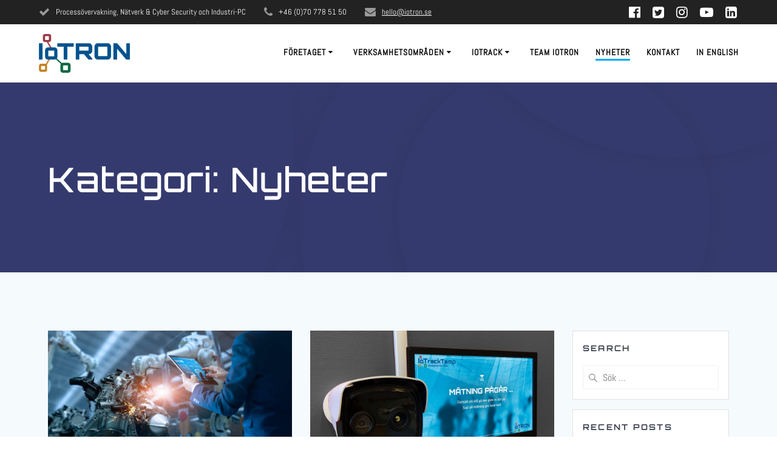

--- FILE ---
content_type: text/html; charset=UTF-8
request_url: https://iotron.se/kategori/nyheter/
body_size: 14306
content:
<!DOCTYPE html>
<html lang="sv-SE">
<head>
    <meta charset="UTF-8">
    <meta name="viewport" content="width=device-width, initial-scale=1">
    <link rel="profile" href="http://gmpg.org/xfn/11">

	    <script>
        (function (exports, d) {
            var _isReady = false,
                _event,
                _fns = [];

            function onReady(event) {
                d.removeEventListener("DOMContentLoaded", onReady);
                _isReady = true;
                _event = event;
                _fns.forEach(function (_fn) {
                    var fn = _fn[0],
                        context = _fn[1];
                    fn.call(context || exports, window.jQuery);
                });
            }

            function onReadyIe(event) {
                if (d.readyState === "complete") {
                    d.detachEvent("onreadystatechange", onReadyIe);
                    _isReady = true;
                    _event = event;
                    _fns.forEach(function (_fn) {
                        var fn = _fn[0],
                            context = _fn[1];
                        fn.call(context || exports, event);
                    });
                }
            }

            d.addEventListener && d.addEventListener("DOMContentLoaded", onReady) ||
            d.attachEvent && d.attachEvent("onreadystatechange", onReadyIe);

            function domReady(fn, context) {
                if (_isReady) {
                    fn.call(context, _event);
                }

                _fns.push([fn, context]);
            }

            exports.mesmerizeDomReady = domReady;
        })(window, document);
    </script>
	<meta name='robots' content='index, follow, max-image-preview:large, max-snippet:-1, max-video-preview:-1' />

	<!-- This site is optimized with the Yoast SEO plugin v20.6 - https://yoast.com/wordpress/plugins/seo/ -->
	<title>Nyheter - IoTRON</title>
	<link rel="canonical" href="https://iotron.se/kategori/nyheter/" />
	<link rel="next" href="https://iotron.se/kategori/nyheter/page/2/" />
	<meta property="og:locale" content="sv_SE" />
	<meta property="og:type" content="article" />
	<meta property="og:title" content="Nyheter - IoTRON" />
	<meta property="og:description" content="Senaste nytt från IoTRON!" />
	<meta property="og:url" content="https://iotron.se/kategori/nyheter/" />
	<meta property="og:site_name" content="IoTRON" />
	<meta property="og:image" content="https://iotron.se/wp-content/uploads/2019/03/iStock-897413040-1920-300x177.jpg" />
	<meta name="twitter:card" content="summary_large_image" />
	<script type="application/ld+json" class="yoast-schema-graph">{"@context":"https://schema.org","@graph":[{"@type":"CollectionPage","@id":"https://iotron.se/kategori/nyheter/","url":"https://iotron.se/kategori/nyheter/","name":"Nyheter - IoTRON","isPartOf":{"@id":"https://iotron.se/#website"},"primaryImageOfPage":{"@id":"https://iotron.se/kategori/nyheter/#primaryimage"},"image":{"@id":"https://iotron.se/kategori/nyheter/#primaryimage"},"thumbnailUrl":"https://iotron.se/wp-content/uploads/2021/05/iStock-1022892534-1920.jpg","breadcrumb":{"@id":"https://iotron.se/kategori/nyheter/#breadcrumb"},"inLanguage":"sv-SE"},{"@type":"ImageObject","inLanguage":"sv-SE","@id":"https://iotron.se/kategori/nyheter/#primaryimage","url":"https://iotron.se/wp-content/uploads/2021/05/iStock-1022892534-1920.jpg","contentUrl":"https://iotron.se/wp-content/uploads/2021/05/iStock-1022892534-1920.jpg","width":1920,"height":836},{"@type":"BreadcrumbList","@id":"https://iotron.se/kategori/nyheter/#breadcrumb","itemListElement":[{"@type":"ListItem","position":1,"name":"Hem","item":"https://iotron.se/"},{"@type":"ListItem","position":2,"name":"Nyheter"}]},{"@type":"WebSite","@id":"https://iotron.se/#website","url":"https://iotron.se/","name":"IoTRON","description":"Din partner för industriell IoT","publisher":{"@id":"https://iotron.se/#organization"},"potentialAction":[{"@type":"SearchAction","target":{"@type":"EntryPoint","urlTemplate":"https://iotron.se/?s={search_term_string}"},"query-input":"required name=search_term_string"}],"inLanguage":"sv-SE"},{"@type":"Organization","@id":"https://iotron.se/#organization","name":"IoTRON","url":"https://iotron.se/","logo":{"@type":"ImageObject","inLanguage":"sv-SE","@id":"https://iotron.se/#/schema/logo/image/","url":"https://iotron.se/wp-content/uploads/2019/03/iotron.png","contentUrl":"https://iotron.se/wp-content/uploads/2019/03/iotron.png","width":1696,"height":724,"caption":"IoTRON"},"image":{"@id":"https://iotron.se/#/schema/logo/image/"}}]}</script>
	<!-- / Yoast SEO plugin. -->


<link rel='dns-prefetch' href='//fonts.googleapis.com' />
<link rel='dns-prefetch' href='//s.w.org' />
<link href='https://fonts.gstatic.com' crossorigin rel='preconnect' />
<link rel="alternate" type="application/rss+xml" title="IoTRON &raquo; Webbflöde" href="https://iotron.se/feed/" />
<link rel="alternate" type="application/rss+xml" title="IoTRON &raquo; kommentarsflöde" href="https://iotron.se/comments/feed/" />
<link rel="alternate" type="application/rss+xml" title="IoTRON &raquo; Nyheter kategoriflöde" href="https://iotron.se/kategori/nyheter/feed/" />
		<!-- This site uses the Google Analytics by MonsterInsights plugin v9.11.1 - Using Analytics tracking - https://www.monsterinsights.com/ -->
		<!-- Observera: MonsterInsights är för närvarande inte konfigurerat på denna webbplats. Webbplatsägaren måste autentisera med Google Analytics i MonsterInsights inställningspanel. -->
					<!-- No tracking code set -->
				<!-- / Google Analytics by MonsterInsights -->
		<script type="text/javascript">
window._wpemojiSettings = {"baseUrl":"https:\/\/s.w.org\/images\/core\/emoji\/14.0.0\/72x72\/","ext":".png","svgUrl":"https:\/\/s.w.org\/images\/core\/emoji\/14.0.0\/svg\/","svgExt":".svg","source":{"concatemoji":"https:\/\/iotron.se\/wp-includes\/js\/wp-emoji-release.min.js?ver=6.0.11"}};
/*! This file is auto-generated */
!function(e,a,t){var n,r,o,i=a.createElement("canvas"),p=i.getContext&&i.getContext("2d");function s(e,t){var a=String.fromCharCode,e=(p.clearRect(0,0,i.width,i.height),p.fillText(a.apply(this,e),0,0),i.toDataURL());return p.clearRect(0,0,i.width,i.height),p.fillText(a.apply(this,t),0,0),e===i.toDataURL()}function c(e){var t=a.createElement("script");t.src=e,t.defer=t.type="text/javascript",a.getElementsByTagName("head")[0].appendChild(t)}for(o=Array("flag","emoji"),t.supports={everything:!0,everythingExceptFlag:!0},r=0;r<o.length;r++)t.supports[o[r]]=function(e){if(!p||!p.fillText)return!1;switch(p.textBaseline="top",p.font="600 32px Arial",e){case"flag":return s([127987,65039,8205,9895,65039],[127987,65039,8203,9895,65039])?!1:!s([55356,56826,55356,56819],[55356,56826,8203,55356,56819])&&!s([55356,57332,56128,56423,56128,56418,56128,56421,56128,56430,56128,56423,56128,56447],[55356,57332,8203,56128,56423,8203,56128,56418,8203,56128,56421,8203,56128,56430,8203,56128,56423,8203,56128,56447]);case"emoji":return!s([129777,127995,8205,129778,127999],[129777,127995,8203,129778,127999])}return!1}(o[r]),t.supports.everything=t.supports.everything&&t.supports[o[r]],"flag"!==o[r]&&(t.supports.everythingExceptFlag=t.supports.everythingExceptFlag&&t.supports[o[r]]);t.supports.everythingExceptFlag=t.supports.everythingExceptFlag&&!t.supports.flag,t.DOMReady=!1,t.readyCallback=function(){t.DOMReady=!0},t.supports.everything||(n=function(){t.readyCallback()},a.addEventListener?(a.addEventListener("DOMContentLoaded",n,!1),e.addEventListener("load",n,!1)):(e.attachEvent("onload",n),a.attachEvent("onreadystatechange",function(){"complete"===a.readyState&&t.readyCallback()})),(e=t.source||{}).concatemoji?c(e.concatemoji):e.wpemoji&&e.twemoji&&(c(e.twemoji),c(e.wpemoji)))}(window,document,window._wpemojiSettings);
</script>
<style type="text/css">
img.wp-smiley,
img.emoji {
	display: inline !important;
	border: none !important;
	box-shadow: none !important;
	height: 1em !important;
	width: 1em !important;
	margin: 0 0.07em !important;
	vertical-align: -0.1em !important;
	background: none !important;
	padding: 0 !important;
}
</style>
	<link rel='stylesheet' id='wp-block-library-css'  href='https://iotron.se/wp-includes/css/dist/block-library/style.min.css?ver=6.0.11' type='text/css' media='all' />
<style id='global-styles-inline-css' type='text/css'>
body{--wp--preset--color--black: #000000;--wp--preset--color--cyan-bluish-gray: #abb8c3;--wp--preset--color--white: #ffffff;--wp--preset--color--pale-pink: #f78da7;--wp--preset--color--vivid-red: #cf2e2e;--wp--preset--color--luminous-vivid-orange: #ff6900;--wp--preset--color--luminous-vivid-amber: #fcb900;--wp--preset--color--light-green-cyan: #7bdcb5;--wp--preset--color--vivid-green-cyan: #00d084;--wp--preset--color--pale-cyan-blue: #8ed1fc;--wp--preset--color--vivid-cyan-blue: #0693e3;--wp--preset--color--vivid-purple: #9b51e0;--wp--preset--gradient--vivid-cyan-blue-to-vivid-purple: linear-gradient(135deg,rgba(6,147,227,1) 0%,rgb(155,81,224) 100%);--wp--preset--gradient--light-green-cyan-to-vivid-green-cyan: linear-gradient(135deg,rgb(122,220,180) 0%,rgb(0,208,130) 100%);--wp--preset--gradient--luminous-vivid-amber-to-luminous-vivid-orange: linear-gradient(135deg,rgba(252,185,0,1) 0%,rgba(255,105,0,1) 100%);--wp--preset--gradient--luminous-vivid-orange-to-vivid-red: linear-gradient(135deg,rgba(255,105,0,1) 0%,rgb(207,46,46) 100%);--wp--preset--gradient--very-light-gray-to-cyan-bluish-gray: linear-gradient(135deg,rgb(238,238,238) 0%,rgb(169,184,195) 100%);--wp--preset--gradient--cool-to-warm-spectrum: linear-gradient(135deg,rgb(74,234,220) 0%,rgb(151,120,209) 20%,rgb(207,42,186) 40%,rgb(238,44,130) 60%,rgb(251,105,98) 80%,rgb(254,248,76) 100%);--wp--preset--gradient--blush-light-purple: linear-gradient(135deg,rgb(255,206,236) 0%,rgb(152,150,240) 100%);--wp--preset--gradient--blush-bordeaux: linear-gradient(135deg,rgb(254,205,165) 0%,rgb(254,45,45) 50%,rgb(107,0,62) 100%);--wp--preset--gradient--luminous-dusk: linear-gradient(135deg,rgb(255,203,112) 0%,rgb(199,81,192) 50%,rgb(65,88,208) 100%);--wp--preset--gradient--pale-ocean: linear-gradient(135deg,rgb(255,245,203) 0%,rgb(182,227,212) 50%,rgb(51,167,181) 100%);--wp--preset--gradient--electric-grass: linear-gradient(135deg,rgb(202,248,128) 0%,rgb(113,206,126) 100%);--wp--preset--gradient--midnight: linear-gradient(135deg,rgb(2,3,129) 0%,rgb(40,116,252) 100%);--wp--preset--duotone--dark-grayscale: url('#wp-duotone-dark-grayscale');--wp--preset--duotone--grayscale: url('#wp-duotone-grayscale');--wp--preset--duotone--purple-yellow: url('#wp-duotone-purple-yellow');--wp--preset--duotone--blue-red: url('#wp-duotone-blue-red');--wp--preset--duotone--midnight: url('#wp-duotone-midnight');--wp--preset--duotone--magenta-yellow: url('#wp-duotone-magenta-yellow');--wp--preset--duotone--purple-green: url('#wp-duotone-purple-green');--wp--preset--duotone--blue-orange: url('#wp-duotone-blue-orange');--wp--preset--font-size--small: 13px;--wp--preset--font-size--medium: 20px;--wp--preset--font-size--large: 36px;--wp--preset--font-size--x-large: 42px;}.has-black-color{color: var(--wp--preset--color--black) !important;}.has-cyan-bluish-gray-color{color: var(--wp--preset--color--cyan-bluish-gray) !important;}.has-white-color{color: var(--wp--preset--color--white) !important;}.has-pale-pink-color{color: var(--wp--preset--color--pale-pink) !important;}.has-vivid-red-color{color: var(--wp--preset--color--vivid-red) !important;}.has-luminous-vivid-orange-color{color: var(--wp--preset--color--luminous-vivid-orange) !important;}.has-luminous-vivid-amber-color{color: var(--wp--preset--color--luminous-vivid-amber) !important;}.has-light-green-cyan-color{color: var(--wp--preset--color--light-green-cyan) !important;}.has-vivid-green-cyan-color{color: var(--wp--preset--color--vivid-green-cyan) !important;}.has-pale-cyan-blue-color{color: var(--wp--preset--color--pale-cyan-blue) !important;}.has-vivid-cyan-blue-color{color: var(--wp--preset--color--vivid-cyan-blue) !important;}.has-vivid-purple-color{color: var(--wp--preset--color--vivid-purple) !important;}.has-black-background-color{background-color: var(--wp--preset--color--black) !important;}.has-cyan-bluish-gray-background-color{background-color: var(--wp--preset--color--cyan-bluish-gray) !important;}.has-white-background-color{background-color: var(--wp--preset--color--white) !important;}.has-pale-pink-background-color{background-color: var(--wp--preset--color--pale-pink) !important;}.has-vivid-red-background-color{background-color: var(--wp--preset--color--vivid-red) !important;}.has-luminous-vivid-orange-background-color{background-color: var(--wp--preset--color--luminous-vivid-orange) !important;}.has-luminous-vivid-amber-background-color{background-color: var(--wp--preset--color--luminous-vivid-amber) !important;}.has-light-green-cyan-background-color{background-color: var(--wp--preset--color--light-green-cyan) !important;}.has-vivid-green-cyan-background-color{background-color: var(--wp--preset--color--vivid-green-cyan) !important;}.has-pale-cyan-blue-background-color{background-color: var(--wp--preset--color--pale-cyan-blue) !important;}.has-vivid-cyan-blue-background-color{background-color: var(--wp--preset--color--vivid-cyan-blue) !important;}.has-vivid-purple-background-color{background-color: var(--wp--preset--color--vivid-purple) !important;}.has-black-border-color{border-color: var(--wp--preset--color--black) !important;}.has-cyan-bluish-gray-border-color{border-color: var(--wp--preset--color--cyan-bluish-gray) !important;}.has-white-border-color{border-color: var(--wp--preset--color--white) !important;}.has-pale-pink-border-color{border-color: var(--wp--preset--color--pale-pink) !important;}.has-vivid-red-border-color{border-color: var(--wp--preset--color--vivid-red) !important;}.has-luminous-vivid-orange-border-color{border-color: var(--wp--preset--color--luminous-vivid-orange) !important;}.has-luminous-vivid-amber-border-color{border-color: var(--wp--preset--color--luminous-vivid-amber) !important;}.has-light-green-cyan-border-color{border-color: var(--wp--preset--color--light-green-cyan) !important;}.has-vivid-green-cyan-border-color{border-color: var(--wp--preset--color--vivid-green-cyan) !important;}.has-pale-cyan-blue-border-color{border-color: var(--wp--preset--color--pale-cyan-blue) !important;}.has-vivid-cyan-blue-border-color{border-color: var(--wp--preset--color--vivid-cyan-blue) !important;}.has-vivid-purple-border-color{border-color: var(--wp--preset--color--vivid-purple) !important;}.has-vivid-cyan-blue-to-vivid-purple-gradient-background{background: var(--wp--preset--gradient--vivid-cyan-blue-to-vivid-purple) !important;}.has-light-green-cyan-to-vivid-green-cyan-gradient-background{background: var(--wp--preset--gradient--light-green-cyan-to-vivid-green-cyan) !important;}.has-luminous-vivid-amber-to-luminous-vivid-orange-gradient-background{background: var(--wp--preset--gradient--luminous-vivid-amber-to-luminous-vivid-orange) !important;}.has-luminous-vivid-orange-to-vivid-red-gradient-background{background: var(--wp--preset--gradient--luminous-vivid-orange-to-vivid-red) !important;}.has-very-light-gray-to-cyan-bluish-gray-gradient-background{background: var(--wp--preset--gradient--very-light-gray-to-cyan-bluish-gray) !important;}.has-cool-to-warm-spectrum-gradient-background{background: var(--wp--preset--gradient--cool-to-warm-spectrum) !important;}.has-blush-light-purple-gradient-background{background: var(--wp--preset--gradient--blush-light-purple) !important;}.has-blush-bordeaux-gradient-background{background: var(--wp--preset--gradient--blush-bordeaux) !important;}.has-luminous-dusk-gradient-background{background: var(--wp--preset--gradient--luminous-dusk) !important;}.has-pale-ocean-gradient-background{background: var(--wp--preset--gradient--pale-ocean) !important;}.has-electric-grass-gradient-background{background: var(--wp--preset--gradient--electric-grass) !important;}.has-midnight-gradient-background{background: var(--wp--preset--gradient--midnight) !important;}.has-small-font-size{font-size: var(--wp--preset--font-size--small) !important;}.has-medium-font-size{font-size: var(--wp--preset--font-size--medium) !important;}.has-large-font-size{font-size: var(--wp--preset--font-size--large) !important;}.has-x-large-font-size{font-size: var(--wp--preset--font-size--x-large) !important;}
</style>
<link rel='stylesheet' id='mesmerize-style-css'  href='https://iotron.se/wp-content/themes/mesmerize/style.min.css?ver=1.6.110' type='text/css' media='all' />
<style id='mesmerize-style-inline-css' type='text/css'>
img.logo.dark, img.custom-logo{width:auto;max-height:64px !important;}
/** cached kirki style */@media screen and (min-width: 768px){.header-homepage{background-position:center center;}.header{background-position:center center;}}.header-homepage:not(.header-slide).color-overlay:before{background:#00528E;}.header-homepage:not(.header-slide) .background-overlay,.header-homepage:not(.header-slide).color-overlay::before{opacity:0.5;}.header-homepage-arrow{font-size:calc( 42px * 0.84 );bottom:12px;background:rgba(255,255,255,0);}.header-homepage-arrow > i.fa{width:42px;height:42px;}.header-homepage-arrow > i{color:#ffffff;}.header.color-overlay:before{background:#000000;}.header .background-overlay,.header.color-overlay::before{opacity:0.5;}.header.color-overlay:after{filter:invert(0%) ;}.header-homepage .header-description-row{padding-top:8%;padding-bottom:8%;}.inner-header-description{padding-top:10%;padding-bottom:8%;}@media screen and (max-width:767px){.header-homepage .header-description-row{padding-top:10%;padding-bottom:10%;}}@media only screen and (min-width: 768px){.header-content .align-holder{width:80%!important;}.header-homepage:not(.header-slide) .header-hero-media{-webkit-flex-basis:34%;-moz-flex-basis:34%;-ms-flex-preferred-size:34%;flex-basis:34%;max-width:34%;width:34%;}.header-homepage:not(.header-slide) .header-hero-content{-webkit-flex-basis:calc(100% - 34%)!important;-moz-flex-basis:calc(100% - 34%)!important;-ms-flex-preferred-size:calc(100% - 34%)!important;flex-basis:calc(100% - 34%)!important;max-width:calc(100% - 34%)!important;width:calc(100% - 34%)!important;}.inner-header-description{text-align:left!important;}}
</style>
<link rel='stylesheet' id='mesmerize-style-bundle-css'  href='https://iotron.se/wp-content/themes/mesmerize/assets/css/theme.bundle.min.css?ver=1.6.110' type='text/css' media='all' />
<link rel='stylesheet' id='mesmerize-fonts-css'  href="" data-href='https://fonts.googleapis.com/css?family=Open+Sans%3A300%2C400%2C600%2C700%7CMuli%3A300%2C300italic%2C400%2C400italic%2C600%2C600italic%2C700%2C700italic%2C900%2C900italic%7CPlayfair+Display%3A400%2C400italic%2C700%2C700italic&#038;subset=latin%2Clatin-ext&#038;display=swap' type='text/css' media='all' />
<script type='text/javascript' src='https://iotron.se/wp-includes/js/jquery/jquery.min.js?ver=3.6.0' id='jquery-core-js'></script>
<script type='text/javascript' src='https://iotron.se/wp-includes/js/jquery/jquery-migrate.min.js?ver=3.3.2' id='jquery-migrate-js'></script>
<script type='text/javascript' id='jquery-js-after'>
    
        (function () {
            function setHeaderTopSpacing() {

                setTimeout(function() {
                  var headerTop = document.querySelector('.header-top');
                  var headers = document.querySelectorAll('.header-wrapper .header,.header-wrapper .header-homepage');

                  for (var i = 0; i < headers.length; i++) {
                      var item = headers[i];
                      item.style.paddingTop = headerTop.getBoundingClientRect().height + "px";
                  }

                    var languageSwitcher = document.querySelector('.mesmerize-language-switcher');

                    if(languageSwitcher){
                        languageSwitcher.style.top = "calc( " +  headerTop.getBoundingClientRect().height + "px + 1rem)" ;
                    }
                    
                }, 100);

             
            }

            window.addEventListener('resize', setHeaderTopSpacing);
            window.mesmerizeSetHeaderTopSpacing = setHeaderTopSpacing
            mesmerizeDomReady(setHeaderTopSpacing);
        })();
    
    
</script>
<link rel="https://api.w.org/" href="https://iotron.se/wp-json/" /><link rel="alternate" type="application/json" href="https://iotron.se/wp-json/wp/v2/categories/3" /><link rel="EditURI" type="application/rsd+xml" title="RSD" href="https://iotron.se/xmlrpc.php?rsd" />
<link rel="wlwmanifest" type="application/wlwmanifest+xml" href="https://iotron.se/wp-includes/wlwmanifest.xml" /> 
<meta name="generator" content="WordPress 6.0.11" />
			<!-- DO NOT COPY THIS SNIPPET! Start of Page Analytics Tracking for HubSpot WordPress plugin v11.3.37-->
			<script class="hsq-set-content-id" data-content-id="listing-page">
				var _hsq = _hsq || [];
				_hsq.push(["setContentType", "listing-page"]);
			</script>
			<!-- DO NOT COPY THIS SNIPPET! End of Page Analytics Tracking for HubSpot WordPress plugin -->
			<link rel="apple-touch-icon" sizes="180x180" href="/wp-content/uploads/fbrfg/apple-touch-icon.png">
<link rel="icon" type="image/png" sizes="32x32" href="/wp-content/uploads/fbrfg/favicon-32x32.png">
<link rel="icon" type="image/png" sizes="16x16" href="/wp-content/uploads/fbrfg/favicon-16x16.png">
<link rel="manifest" href="/wp-content/uploads/fbrfg/site.webmanifest">
<link rel="mask-icon" href="/wp-content/uploads/fbrfg/safari-pinned-tab.svg" color="#5bbad5">
<link rel="shortcut icon" href="/wp-content/uploads/fbrfg/favicon.ico">
<meta name="msapplication-TileColor" content="#da532c">
<meta name="msapplication-config" content="/wp-content/uploads/fbrfg/browserconfig.xml">
<meta name="theme-color" content="#ffffff">    <script type="text/javascript" data-name="async-styles">
        (function () {
            var links = document.querySelectorAll('link[data-href]');
            for (var i = 0; i < links.length; i++) {
                var item = links[i];
                item.href = item.getAttribute('data-href')
            }
        })();
    </script>
			<style type="text/css" id="wp-custom-css">
			p.header-subtitle, p.header-subtitle2,.button,.button.color1{font-family:Orbitron,Abel,Sans Serif;} 
.bg-color1{background:#00528E}
.button.color2{background:#BF801F;border-color:#BF801F;}
.button.color1{background:#0F6842;border-color:#0F6842;background: 0 0;
    color: #fff;
    border-color: #fff;}
.color2,i.fa.color2{color:#BF801F;}
i.fa.icon.bordered.color2, i.fa.icon.color2.card[class*=bottom-border-]{border-color:#BF801F;}
a,a:hover,.coloured-nav ul.dropdown-menu.active-line-bottom>li:not(.current-menu-item):not(.current_page_item):hover>a{color:#00528E;}
ul.dropdown-menu li a:hover,ul.dropdown-menu li a:focus,ul.dropdown-menu li a:active{color:#00528E !important;}
.mesmerize-content-padding #page>.page-content, .mesmerize-inner-page #page>.page-content,.content-section-spacing{padding-top:2.5rem;}
.page-content p {
	text-align:left;
}
.cta-blue-section{
	background:#53565A;
}
h1.hero-title {
	font-weight:500;
}
.header-buttons-wrapper {
	padding-top:12px;
}
h2 {
	font-size:1.8rem;
	font-weight:500;
}
.portfolio-5 {
	padding-bottom:20px;
}
.clients-4 a,
.clients-4 a:visited {
	opacity:.5;
}
.clients-4 a:hover,
.clients-4 a:visited:hover {
	opacity:1;
}		</style>
			<!-- Fonts Plugin CSS - https://fontsplugin.com/ -->
	<style>
		/* Cached: January 17, 2026 at 1:25pm */
/* latin */
@font-face {
  font-family: 'Abel';
  font-style: normal;
  font-weight: 400;
  font-display: swap;
  src: url(https://fonts.gstatic.com/s/abel/v18/MwQ5bhbm2POE2V9BPQ.woff2) format('woff2');
  unicode-range: U+0000-00FF, U+0131, U+0152-0153, U+02BB-02BC, U+02C6, U+02DA, U+02DC, U+0304, U+0308, U+0329, U+2000-206F, U+20AC, U+2122, U+2191, U+2193, U+2212, U+2215, U+FEFF, U+FFFD;
}
/* latin */
@font-face {
  font-family: 'Orbitron';
  font-style: normal;
  font-weight: 400;
  font-display: swap;
  src: url(https://fonts.gstatic.com/s/orbitron/v35/yMJRMIlzdpvBhQQL_Qq7dy0.woff2) format('woff2');
  unicode-range: U+0000-00FF, U+0131, U+0152-0153, U+02BB-02BC, U+02C6, U+02DA, U+02DC, U+0304, U+0308, U+0329, U+2000-206F, U+20AC, U+2122, U+2191, U+2193, U+2212, U+2215, U+FEFF, U+FFFD;
}
/* latin */
@font-face {
  font-family: 'Orbitron';
  font-style: normal;
  font-weight: 500;
  font-display: swap;
  src: url(https://fonts.gstatic.com/s/orbitron/v35/yMJRMIlzdpvBhQQL_Qq7dy0.woff2) format('woff2');
  unicode-range: U+0000-00FF, U+0131, U+0152-0153, U+02BB-02BC, U+02C6, U+02DA, U+02DC, U+0304, U+0308, U+0329, U+2000-206F, U+20AC, U+2122, U+2191, U+2193, U+2212, U+2215, U+FEFF, U+FFFD;
}
/* latin */
@font-face {
  font-family: 'Orbitron';
  font-style: normal;
  font-weight: 600;
  font-display: swap;
  src: url(https://fonts.gstatic.com/s/orbitron/v35/yMJRMIlzdpvBhQQL_Qq7dy0.woff2) format('woff2');
  unicode-range: U+0000-00FF, U+0131, U+0152-0153, U+02BB-02BC, U+02C6, U+02DA, U+02DC, U+0304, U+0308, U+0329, U+2000-206F, U+20AC, U+2122, U+2191, U+2193, U+2212, U+2215, U+FEFF, U+FFFD;
}
/* latin */
@font-face {
  font-family: 'Orbitron';
  font-style: normal;
  font-weight: 700;
  font-display: swap;
  src: url(https://fonts.gstatic.com/s/orbitron/v35/yMJRMIlzdpvBhQQL_Qq7dy0.woff2) format('woff2');
  unicode-range: U+0000-00FF, U+0131, U+0152-0153, U+02BB-02BC, U+02C6, U+02DA, U+02DC, U+0304, U+0308, U+0329, U+2000-206F, U+20AC, U+2122, U+2191, U+2193, U+2212, U+2215, U+FEFF, U+FFFD;
}
/* latin */
@font-face {
  font-family: 'Orbitron';
  font-style: normal;
  font-weight: 800;
  font-display: swap;
  src: url(https://fonts.gstatic.com/s/orbitron/v35/yMJRMIlzdpvBhQQL_Qq7dy0.woff2) format('woff2');
  unicode-range: U+0000-00FF, U+0131, U+0152-0153, U+02BB-02BC, U+02C6, U+02DA, U+02DC, U+0304, U+0308, U+0329, U+2000-206F, U+20AC, U+2122, U+2191, U+2193, U+2212, U+2215, U+FEFF, U+FFFD;
}
/* latin */
@font-face {
  font-family: 'Orbitron';
  font-style: normal;
  font-weight: 900;
  font-display: swap;
  src: url(https://fonts.gstatic.com/s/orbitron/v35/yMJRMIlzdpvBhQQL_Qq7dy0.woff2) format('woff2');
  unicode-range: U+0000-00FF, U+0131, U+0152-0153, U+02BB-02BC, U+02C6, U+02DA, U+02DC, U+0304, U+0308, U+0329, U+2000-206F, U+20AC, U+2122, U+2191, U+2193, U+2212, U+2215, U+FEFF, U+FFFD;
}

:root {
--font-base: Abel;
--font-headings: Orbitron;
--font-input: Abel;
}
body, #content, .entry-content, .post-content, .page-content, .post-excerpt, .entry-summary, .entry-excerpt, .widget-area, .widget, .sidebar, #sidebar, footer, .footer, #footer, .site-footer {
font-family: "Abel";
 }
#site-title, .site-title, #site-title a, .site-title a, .entry-title, .entry-title a, h1, h2, h3, h4, h5, h6, .widget-title, .elementor-heading-title {
font-family: "Orbitron";
font-style: normal;
font-weight: 700;
 }
button, .button, input, select, textarea, .wp-block-button, .wp-block-button__link {
font-family: "Abel";
 }
	</style>
	<!-- Fonts Plugin CSS -->
		<style id="page-content-custom-styles">
			</style>
	        <style data-name="header-shapes">
            .header.color-overlay:after {background:url(https://iotron.se/wp-content/themes/mesmerize/assets/images/header-shapes/circles.png) center center/ cover no-repeat}        </style>
            <style data-name="background-content-colors">
        .mesmerize-inner-page .page-content,
        .mesmerize-inner-page .content,
        .mesmerize-front-page.mesmerize-content-padding .page-content {
            background-color: #F5FAFD;
        }
    </style>
    </head>

<body class="archive category category-nyheter category-3 wp-custom-logo mesmerize-inner-page">
<svg xmlns="http://www.w3.org/2000/svg" viewBox="0 0 0 0" width="0" height="0" focusable="false" role="none" style="visibility: hidden; position: absolute; left: -9999px; overflow: hidden;" ><defs><filter id="wp-duotone-dark-grayscale"><feColorMatrix color-interpolation-filters="sRGB" type="matrix" values=" .299 .587 .114 0 0 .299 .587 .114 0 0 .299 .587 .114 0 0 .299 .587 .114 0 0 " /><feComponentTransfer color-interpolation-filters="sRGB" ><feFuncR type="table" tableValues="0 0.49803921568627" /><feFuncG type="table" tableValues="0 0.49803921568627" /><feFuncB type="table" tableValues="0 0.49803921568627" /><feFuncA type="table" tableValues="1 1" /></feComponentTransfer><feComposite in2="SourceGraphic" operator="in" /></filter></defs></svg><svg xmlns="http://www.w3.org/2000/svg" viewBox="0 0 0 0" width="0" height="0" focusable="false" role="none" style="visibility: hidden; position: absolute; left: -9999px; overflow: hidden;" ><defs><filter id="wp-duotone-grayscale"><feColorMatrix color-interpolation-filters="sRGB" type="matrix" values=" .299 .587 .114 0 0 .299 .587 .114 0 0 .299 .587 .114 0 0 .299 .587 .114 0 0 " /><feComponentTransfer color-interpolation-filters="sRGB" ><feFuncR type="table" tableValues="0 1" /><feFuncG type="table" tableValues="0 1" /><feFuncB type="table" tableValues="0 1" /><feFuncA type="table" tableValues="1 1" /></feComponentTransfer><feComposite in2="SourceGraphic" operator="in" /></filter></defs></svg><svg xmlns="http://www.w3.org/2000/svg" viewBox="0 0 0 0" width="0" height="0" focusable="false" role="none" style="visibility: hidden; position: absolute; left: -9999px; overflow: hidden;" ><defs><filter id="wp-duotone-purple-yellow"><feColorMatrix color-interpolation-filters="sRGB" type="matrix" values=" .299 .587 .114 0 0 .299 .587 .114 0 0 .299 .587 .114 0 0 .299 .587 .114 0 0 " /><feComponentTransfer color-interpolation-filters="sRGB" ><feFuncR type="table" tableValues="0.54901960784314 0.98823529411765" /><feFuncG type="table" tableValues="0 1" /><feFuncB type="table" tableValues="0.71764705882353 0.25490196078431" /><feFuncA type="table" tableValues="1 1" /></feComponentTransfer><feComposite in2="SourceGraphic" operator="in" /></filter></defs></svg><svg xmlns="http://www.w3.org/2000/svg" viewBox="0 0 0 0" width="0" height="0" focusable="false" role="none" style="visibility: hidden; position: absolute; left: -9999px; overflow: hidden;" ><defs><filter id="wp-duotone-blue-red"><feColorMatrix color-interpolation-filters="sRGB" type="matrix" values=" .299 .587 .114 0 0 .299 .587 .114 0 0 .299 .587 .114 0 0 .299 .587 .114 0 0 " /><feComponentTransfer color-interpolation-filters="sRGB" ><feFuncR type="table" tableValues="0 1" /><feFuncG type="table" tableValues="0 0.27843137254902" /><feFuncB type="table" tableValues="0.5921568627451 0.27843137254902" /><feFuncA type="table" tableValues="1 1" /></feComponentTransfer><feComposite in2="SourceGraphic" operator="in" /></filter></defs></svg><svg xmlns="http://www.w3.org/2000/svg" viewBox="0 0 0 0" width="0" height="0" focusable="false" role="none" style="visibility: hidden; position: absolute; left: -9999px; overflow: hidden;" ><defs><filter id="wp-duotone-midnight"><feColorMatrix color-interpolation-filters="sRGB" type="matrix" values=" .299 .587 .114 0 0 .299 .587 .114 0 0 .299 .587 .114 0 0 .299 .587 .114 0 0 " /><feComponentTransfer color-interpolation-filters="sRGB" ><feFuncR type="table" tableValues="0 0" /><feFuncG type="table" tableValues="0 0.64705882352941" /><feFuncB type="table" tableValues="0 1" /><feFuncA type="table" tableValues="1 1" /></feComponentTransfer><feComposite in2="SourceGraphic" operator="in" /></filter></defs></svg><svg xmlns="http://www.w3.org/2000/svg" viewBox="0 0 0 0" width="0" height="0" focusable="false" role="none" style="visibility: hidden; position: absolute; left: -9999px; overflow: hidden;" ><defs><filter id="wp-duotone-magenta-yellow"><feColorMatrix color-interpolation-filters="sRGB" type="matrix" values=" .299 .587 .114 0 0 .299 .587 .114 0 0 .299 .587 .114 0 0 .299 .587 .114 0 0 " /><feComponentTransfer color-interpolation-filters="sRGB" ><feFuncR type="table" tableValues="0.78039215686275 1" /><feFuncG type="table" tableValues="0 0.94901960784314" /><feFuncB type="table" tableValues="0.35294117647059 0.47058823529412" /><feFuncA type="table" tableValues="1 1" /></feComponentTransfer><feComposite in2="SourceGraphic" operator="in" /></filter></defs></svg><svg xmlns="http://www.w3.org/2000/svg" viewBox="0 0 0 0" width="0" height="0" focusable="false" role="none" style="visibility: hidden; position: absolute; left: -9999px; overflow: hidden;" ><defs><filter id="wp-duotone-purple-green"><feColorMatrix color-interpolation-filters="sRGB" type="matrix" values=" .299 .587 .114 0 0 .299 .587 .114 0 0 .299 .587 .114 0 0 .299 .587 .114 0 0 " /><feComponentTransfer color-interpolation-filters="sRGB" ><feFuncR type="table" tableValues="0.65098039215686 0.40392156862745" /><feFuncG type="table" tableValues="0 1" /><feFuncB type="table" tableValues="0.44705882352941 0.4" /><feFuncA type="table" tableValues="1 1" /></feComponentTransfer><feComposite in2="SourceGraphic" operator="in" /></filter></defs></svg><svg xmlns="http://www.w3.org/2000/svg" viewBox="0 0 0 0" width="0" height="0" focusable="false" role="none" style="visibility: hidden; position: absolute; left: -9999px; overflow: hidden;" ><defs><filter id="wp-duotone-blue-orange"><feColorMatrix color-interpolation-filters="sRGB" type="matrix" values=" .299 .587 .114 0 0 .299 .587 .114 0 0 .299 .587 .114 0 0 .299 .587 .114 0 0 " /><feComponentTransfer color-interpolation-filters="sRGB" ><feFuncR type="table" tableValues="0.098039215686275 1" /><feFuncG type="table" tableValues="0 0.66274509803922" /><feFuncB type="table" tableValues="0.84705882352941 0.41960784313725" /><feFuncA type="table" tableValues="1 1" /></feComponentTransfer><feComposite in2="SourceGraphic" operator="in" /></filter></defs></svg><style>
.screen-reader-text[href="#page-content"]:focus {
   background-color: #f1f1f1;
   border-radius: 3px;
   box-shadow: 0 0 2px 2px rgba(0, 0, 0, 0.6);
   clip: auto !important;
   clip-path: none;
   color: #21759b;

}
</style>
<a class="skip-link screen-reader-text" href="#page-content">Hoppa till innehåll</a>

<div  id="page-top" class="header-top">
	        <div class="header-top-bar ">
            <div class="">
                <div class="header-top-bar-inner row middle-xs start-xs ">
                        <div class="header-top-bar-area  col-xs area-left">
                  <div class="top-bar-field" data-type="group"   data-dynamic-mod="true">
              <i class="fa fa-check"></i>
              <span>Processövervakning, Nätverk &amp; Cyber Security och Industri-PC</span>
          </div>
                    <div class="top-bar-field" data-type="group"   data-dynamic-mod="true">
              <i class="fa fa-phone"></i>
              <span>+46 (0)70 778 51 50</span>
          </div>
                    <div class="top-bar-field" data-type="group"   data-dynamic-mod="true">
              <i class="fa fa-envelope"></i>
              <span><a href="mailto:hello@iotron.se">hello@iotron.se</a></span>
          </div>
              </div>
                            <div class="header-top-bar-area  col-xs-fit area-right">
            <div data-type="group"  data-dynamic-mod="true" class="top-bar-social-icons">
                      <a target="_blank"  class="social-icon" href="https://facebook.com/iotron.se">
                  <i class="fa fa-facebook-official"></i>
              </a>
                            <a target="_blank"  class="social-icon" href="https://twitter.com/iotron_se">
                  <i class="fa fa-twitter-square"></i>
              </a>
                            <a target="_blank"  class="social-icon" href="https://instagram.com/iotron.se">
                  <i class="fa fa-instagram"></i>
              </a>
                            <a target="_blank"  class="social-icon" href="https://www.youtube.com/channel/UC2SR-vW36J3b_i0cb6VbFWA">
                  <i class="fa fa-youtube-play"></i>
              </a>
                            <a target="_blank"  class="social-icon" href="https://www.linkedin.com/company/iotron-se">
                  <i class="fa fa-linkedin-square"></i>
              </a>
              
    </div>

        </div>
                    </div>
            </div>
        </div>
        	<div class="navigation-bar coloured-nav"  data-sticky='0'  data-sticky-mobile='1'  data-sticky-to='top' >
    <div class="navigation-wrapper ">
    	<div class="row basis-auto">
	        <div class="logo_col col-xs col-sm-fit">
	            <a href="https://iotron.se/" class="custom-logo-link" data-type="group"  data-dynamic-mod="true" rel="home"><img width="1696" height="724" src="https://iotron.se/wp-content/uploads/2019/03/iotron.png" class="custom-logo" alt="IoTRON AB" srcset="https://iotron.se/wp-content/uploads/2019/03/iotron.png 1696w, https://iotron.se/wp-content/uploads/2019/03/iotron-300x128.png 300w, https://iotron.se/wp-content/uploads/2019/03/iotron-768x328.png 768w, https://iotron.se/wp-content/uploads/2019/03/iotron-1024x437.png 1024w" sizes="(max-width: 1696px) 100vw, 1696px" /></a>	        </div>
	        <div class="main_menu_col col-xs">
	            <div id="mainmenu_container" class="row"><ul id="main_menu" class="active-line-bottom main-menu dropdown-menu"><li id="menu-item-58" class="menu-item menu-item-type-post_type menu-item-object-page menu-item-has-children menu-item-58"><a href="https://iotron.se/foretaget/">Företaget</a>
<ul class="sub-menu">
	<li id="menu-item-137" class="menu-item menu-item-type-post_type menu-item-object-page menu-item-137"><a href="https://iotron.se/foretaget/om-iotron/">Om IoTRON</a></li>
	<li id="menu-item-136" class="menu-item menu-item-type-post_type menu-item-object-page menu-item-136"><a href="https://iotron.se/foretaget/kvalitetspolicy/">Kvalitetspolicy</a></li>
	<li id="menu-item-135" class="menu-item menu-item-type-post_type menu-item-object-page menu-item-135"><a href="https://iotron.se/foretaget/miljopolicy/">Miljöpolicy</a></li>
	<li id="menu-item-134" class="menu-item menu-item-type-post_type menu-item-object-page menu-item-134"><a href="https://iotron.se/foretaget/gdpr/">GDPR</a></li>
</ul>
</li>
<li id="menu-item-71" class="menu-item menu-item-type-post_type menu-item-object-page menu-item-has-children menu-item-71"><a href="https://iotron.se/verksamhetsomraden/">Verksamhetsområden</a>
<ul class="sub-menu">
	<li id="menu-item-133" class="menu-item menu-item-type-post_type menu-item-object-page menu-item-133"><a href="https://iotron.se/verksamhetsomraden/processovervakning/">Processövervakning</a></li>
	<li id="menu-item-132" class="menu-item menu-item-type-post_type menu-item-object-page menu-item-132"><a href="https://iotron.se/verksamhetsomraden/natverk-cyber-security/">Nätverk &#038; Cyber Security</a></li>
	<li id="menu-item-131" class="menu-item menu-item-type-post_type menu-item-object-page menu-item-131"><a href="https://iotron.se/verksamhetsomraden/industri-pc/">Industri-PC</a></li>
</ul>
</li>
<li id="menu-item-545" class="menu-item menu-item-type-custom menu-item-object-custom menu-item-has-children menu-item-545"><a href="#">IoTrack</a>
<ul class="sub-menu">
	<li id="menu-item-547" class="menu-item menu-item-type-post_type menu-item-object-post menu-item-547"><a href="https://iotron.se/nyheter/iotron-lanserar-iotrack-autolog-ett-automatiskt-system-for-att-lagra-viktig-produktionsdata-vid-automationsprocesser/">IoTrack AutoLog</a></li>
	<li id="menu-item-548" class="menu-item menu-item-type-post_type menu-item-object-post menu-item-548"><a href="https://iotron.se/nyheter/iotron-lanserar-iotracktemp-ett-automatiskt-system-for-feberdetektion/">IoTrackTemp Feberdetektion</a></li>
</ul>
</li>
<li id="menu-item-70" class="menu-item menu-item-type-post_type menu-item-object-page menu-item-70"><a href="https://iotron.se/team-iotron/">Team IoTRON</a></li>
<li id="menu-item-177" class="menu-item menu-item-type-taxonomy menu-item-object-category current-menu-item menu-item-177"><a href="https://iotron.se/kategori/nyheter/" aria-current="page">Nyheter</a></li>
<li id="menu-item-69" class="menu-item menu-item-type-post_type menu-item-object-page menu-item-69"><a href="https://iotron.se/kontakt/">Kontakt</a></li>
<li id="menu-item-396" class="menu-item menu-item-type-post_type menu-item-object-page menu-item-396"><a href="https://iotron.se/in-english/">In English</a></li>
</ul></div>    <a href="#" data-component="offcanvas" data-target="#offcanvas-wrapper" data-direction="right" data-width="300px" data-push="false">
        <div class="bubble"></div>
        <i class="fa fa-bars"></i>
    </a>
    <div id="offcanvas-wrapper" class="hide force-hide  offcanvas-right">
        <div class="offcanvas-top">
            <div class="logo-holder">
                <a href="https://iotron.se/" class="custom-logo-link" data-type="group"  data-dynamic-mod="true" rel="home"><img width="1696" height="724" src="https://iotron.se/wp-content/uploads/2019/03/iotron.png" class="custom-logo" alt="IoTRON AB" srcset="https://iotron.se/wp-content/uploads/2019/03/iotron.png 1696w, https://iotron.se/wp-content/uploads/2019/03/iotron-300x128.png 300w, https://iotron.se/wp-content/uploads/2019/03/iotron-768x328.png 768w, https://iotron.se/wp-content/uploads/2019/03/iotron-1024x437.png 1024w" sizes="(max-width: 1696px) 100vw, 1696px" /></a>            </div>
        </div>
        <div id="offcanvas-menu" class="menu-huvudmeny-container"><ul id="offcanvas_menu" class="offcanvas_menu"><li class="menu-item menu-item-type-post_type menu-item-object-page menu-item-has-children menu-item-58"><a href="https://iotron.se/foretaget/">Företaget</a>
<ul class="sub-menu">
	<li class="menu-item menu-item-type-post_type menu-item-object-page menu-item-137"><a href="https://iotron.se/foretaget/om-iotron/">Om IoTRON</a></li>
	<li class="menu-item menu-item-type-post_type menu-item-object-page menu-item-136"><a href="https://iotron.se/foretaget/kvalitetspolicy/">Kvalitetspolicy</a></li>
	<li class="menu-item menu-item-type-post_type menu-item-object-page menu-item-135"><a href="https://iotron.se/foretaget/miljopolicy/">Miljöpolicy</a></li>
	<li class="menu-item menu-item-type-post_type menu-item-object-page menu-item-134"><a href="https://iotron.se/foretaget/gdpr/">GDPR</a></li>
</ul>
</li>
<li class="menu-item menu-item-type-post_type menu-item-object-page menu-item-has-children menu-item-71"><a href="https://iotron.se/verksamhetsomraden/">Verksamhetsområden</a>
<ul class="sub-menu">
	<li class="menu-item menu-item-type-post_type menu-item-object-page menu-item-133"><a href="https://iotron.se/verksamhetsomraden/processovervakning/">Processövervakning</a></li>
	<li class="menu-item menu-item-type-post_type menu-item-object-page menu-item-132"><a href="https://iotron.se/verksamhetsomraden/natverk-cyber-security/">Nätverk &#038; Cyber Security</a></li>
	<li class="menu-item menu-item-type-post_type menu-item-object-page menu-item-131"><a href="https://iotron.se/verksamhetsomraden/industri-pc/">Industri-PC</a></li>
</ul>
</li>
<li class="menu-item menu-item-type-custom menu-item-object-custom menu-item-has-children menu-item-545"><a href="#">IoTrack</a>
<ul class="sub-menu">
	<li class="menu-item menu-item-type-post_type menu-item-object-post menu-item-547"><a href="https://iotron.se/nyheter/iotron-lanserar-iotrack-autolog-ett-automatiskt-system-for-att-lagra-viktig-produktionsdata-vid-automationsprocesser/">IoTrack AutoLog</a></li>
	<li class="menu-item menu-item-type-post_type menu-item-object-post menu-item-548"><a href="https://iotron.se/nyheter/iotron-lanserar-iotracktemp-ett-automatiskt-system-for-feberdetektion/">IoTrackTemp Feberdetektion</a></li>
</ul>
</li>
<li class="menu-item menu-item-type-post_type menu-item-object-page menu-item-70"><a href="https://iotron.se/team-iotron/">Team IoTRON</a></li>
<li class="menu-item menu-item-type-taxonomy menu-item-object-category current-menu-item menu-item-177"><a href="https://iotron.se/kategori/nyheter/" aria-current="page">Nyheter</a></li>
<li class="menu-item menu-item-type-post_type menu-item-object-page menu-item-69"><a href="https://iotron.se/kontakt/">Kontakt</a></li>
<li class="menu-item menu-item-type-post_type menu-item-object-page menu-item-396"><a href="https://iotron.se/in-english/">In English</a></li>
</ul></div>
            </div>
    	        </div>
	    </div>
    </div>
</div>
</div>

<div id="page" class="site">
    <div class="header-wrapper">
        <div  class='header  color-overlay' style='; background-image:url(&quot;&quot;); background-color:#6a73da'>
            								    <div class="inner-header-description gridContainer">
        <div class="row header-description-row">
    <div class="col-xs col-xs-12">
        <h1 class="hero-title">
            Kategori: <span>Nyheter</span>        </h1>
            </div>
        </div>
    </div>
        <script>
		if (window.mesmerizeSetHeaderTopSpacing) {
			window.mesmerizeSetHeaderTopSpacing();
		}
    </script>
                        </div>
    </div>

    <div id='page-content' class="content blog-page">
        <div class="gridContainer gridContainer content">
            <div class="row">
                <div class="col-xs-12 col-sm-8 col-md-9">
                    <div class="post-list row"   >
                        <div class="post-list-item col-xs-12 space-bottom col-sm-12 col-md-6" data-masonry-width="col-sm-12.col-md-6">
    <div id="post-538" class="blog-post card  post-538 post type-post status-publish format-standard has-post-thumbnail hentry category-nyheter tag-autolog tag-iotrack tag-pressmeddelande">
        <div class="post-content">
      
            <div class="post-thumbnail">
   <a href="https://iotron.se/nyheter/iotron-lanserar-iotrack-autolog-ett-automatiskt-system-for-att-lagra-viktig-produktionsdata-vid-automationsprocesser/" class="post-list-item-thumb ">
      <img width="1024" height="446" src="https://iotron.se/wp-content/uploads/2021/05/iStock-1022892534-1920-1024x446.jpg" class="attachment-post-thumbnail size-post-thumbnail wp-post-image" alt="" srcset="https://iotron.se/wp-content/uploads/2021/05/iStock-1022892534-1920-1024x446.jpg 1024w, https://iotron.se/wp-content/uploads/2021/05/iStock-1022892534-1920-300x131.jpg 300w, https://iotron.se/wp-content/uploads/2021/05/iStock-1022892534-1920-768x334.jpg 768w, https://iotron.se/wp-content/uploads/2021/05/iStock-1022892534-1920-1536x669.jpg 1536w, https://iotron.se/wp-content/uploads/2021/05/iStock-1022892534-1920.jpg 1920w" sizes="(max-width: 1024px) 100vw, 1024px" />   </a>
</div>

            <div class="col-xs-12 col-padding col-padding-xs">
                <h3 class="post-title">
                    <a href="https://iotron.se/nyheter/iotron-lanserar-iotrack-autolog-ett-automatiskt-system-for-att-lagra-viktig-produktionsdata-vid-automationsprocesser/" rel="bookmark">
                        IoTRON lanserar IoTrack AutoLog, ett automatiskt system för att lagra viktig produktionsdata vid automationsprocesser                    </a>
                </h3>
                <div class="post-meta small muted space-bottom-small">
    <span class="date">26 maj 2021</span>
</div>


                <div class="post-excerpt">
                    <p>IoTrack AutoLog används för att automatiskt lagra visuell data från kamerabilder och synkronisera denna med information från ett eller flera underliggande produktionssystem så som maskiner och paneler. Systemet möjliggör för en tillverkare att alltid vid behov kunna gå tillbaka för att, med en kombination av bilder och maskindata granska, felsöka och verifiera kvaliteten i sina&hellip; <br /> <a class="read-more" href="https://iotron.se/nyheter/iotron-lanserar-iotrack-autolog-ett-automatiskt-system-for-att-lagra-viktig-produktionsdata-vid-automationsprocesser/">Läs mer</a></p>
                </div>
            </div>

        </div>
    </div>
</div>
<div class="post-list-item col-xs-12 space-bottom col-sm-12 col-md-6" data-masonry-width="col-sm-12.col-md-6">
    <div id="post-516" class="blog-post card  post-516 post type-post status-publish format-standard has-post-thumbnail hentry category-nyheter tag-elajo tag-feberdetektion tag-iotracktemp tag-skruf">
        <div class="post-content">
      
            <div class="post-thumbnail">
   <a href="https://iotron.se/nyheter/iotron-levererar-i-samarbete-med-elajo-iotracktemp-ett-automatiskt-system-for-feberdetektion-till-skruf-snus/" class="post-list-item-thumb ">
      <img width="1024" height="644" src="https://iotron.se/wp-content/uploads/2020/11/skruf-on-location.jpg" class="attachment-post-thumbnail size-post-thumbnail wp-post-image" alt="iotracktemp hos skruf" loading="lazy" srcset="https://iotron.se/wp-content/uploads/2020/11/skruf-on-location.jpg 1024w, https://iotron.se/wp-content/uploads/2020/11/skruf-on-location-300x189.jpg 300w, https://iotron.se/wp-content/uploads/2020/11/skruf-on-location-768x483.jpg 768w" sizes="(max-width: 1024px) 100vw, 1024px" />   </a>
</div>

            <div class="col-xs-12 col-padding col-padding-xs">
                <h3 class="post-title">
                    <a href="https://iotron.se/nyheter/iotron-levererar-i-samarbete-med-elajo-iotracktemp-ett-automatiskt-system-for-feberdetektion-till-skruf-snus/" rel="bookmark">
                        IoTRON levererar i samarbete med Elajo IoTrackTemp, ett automatiskt system för feberdetektion till Skruf Snus                    </a>
                </h3>
                <div class="post-meta small muted space-bottom-small">
    <span class="date">18 november 2020</span>
</div>


                <div class="post-excerpt">
                    <p>Vi på IoTRON och Elajo är både glada och stolta över att Skruf Snus valt att installera IoTrackTemp i syfte till att minimera risken för att en person som uppvisar tecken på feber tar sig in i företagets lokaler eller produktionsfaciliteter. Kvittot på att man inte kommer in om man är sjuk bidrar till att&hellip; <br /> <a class="read-more" href="https://iotron.se/nyheter/iotron-levererar-i-samarbete-med-elajo-iotracktemp-ett-automatiskt-system-for-feberdetektion-till-skruf-snus/">Läs mer</a></p>
                </div>
            </div>

        </div>
    </div>
</div>
<div class="post-list-item col-xs-12 space-bottom col-sm-12 col-md-6" data-masonry-width="col-sm-12.col-md-6">
    <div id="post-508" class="blog-post card  post-508 post type-post status-publish format-standard has-post-thumbnail hentry category-nyheter tag-feberdetektion tag-hikvision tag-iotracktemp tag-pressmeddelande">
        <div class="post-content">
      
            <div class="post-thumbnail">
   <a href="https://iotron.se/nyheter/iotron-lanserar-iotracktemp-ett-automatiskt-system-for-feberdetektion/" class="post-list-item-thumb ">
      <img width="1024" height="432" src="https://iotron.se/wp-content/uploads/2020/10/Skärmavbild-2020-10-14-kl.-21.16.11-1024x432.png" class="attachment-post-thumbnail size-post-thumbnail wp-post-image" alt="IoTrackTemp" loading="lazy" srcset="https://iotron.se/wp-content/uploads/2020/10/Skärmavbild-2020-10-14-kl.-21.16.11-1024x432.png 1024w, https://iotron.se/wp-content/uploads/2020/10/Skärmavbild-2020-10-14-kl.-21.16.11-300x127.png 300w, https://iotron.se/wp-content/uploads/2020/10/Skärmavbild-2020-10-14-kl.-21.16.11-768x324.png 768w, https://iotron.se/wp-content/uploads/2020/10/Skärmavbild-2020-10-14-kl.-21.16.11-1536x648.png 1536w, https://iotron.se/wp-content/uploads/2020/10/Skärmavbild-2020-10-14-kl.-21.16.11.png 1640w" sizes="(max-width: 1024px) 100vw, 1024px" />   </a>
</div>

            <div class="col-xs-12 col-padding col-padding-xs">
                <h3 class="post-title">
                    <a href="https://iotron.se/nyheter/iotron-lanserar-iotracktemp-ett-automatiskt-system-for-feberdetektion/" rel="bookmark">
                        IoTRON lanserar IoTrackTemp, ett automatiskt system för feberdetektion                    </a>
                </h3>
                <div class="post-meta small muted space-bottom-small">
    <span class="date">20 oktober 2020</span>
</div>


                <div class="post-excerpt">
                    <p>IoTrackTemp syftar till att hjälpa företag att bibehålla och utveckla en lönsam, ansvarsfull och säker affärsverksamhet där man tydligt visar att arbetstagarnas hälsa är något man prioriterar. IoTrackTemp minimerar risken för att en person som är smittad med feber tar sig in i ett företags lokaler eller produktionsfaciliteter. Skulle smittan komma in, föreligger det en&hellip; <br /> <a class="read-more" href="https://iotron.se/nyheter/iotron-lanserar-iotracktemp-ett-automatiskt-system-for-feberdetektion/">Läs mer</a></p>
                </div>
            </div>

        </div>
    </div>
</div>
<div class="post-list-item col-xs-12 space-bottom col-sm-12 col-md-6" data-masonry-width="col-sm-12.col-md-6">
    <div id="post-491" class="blog-post card  post-491 post type-post status-publish format-standard has-post-thumbnail hentry category-nyheter tag-kontor tag-pressmeddelande">
        <div class="post-content">
      
            <div class="post-thumbnail">
   <a href="https://iotron.se/nyheter/iotron-flyttar-till-ny-adress-i-stockholms-city/" class="post-list-item-thumb ">
      <img width="1024" height="538" src="https://iotron.se/wp-content/uploads/2020/03/nytt-kontor-rum.jpg" class="attachment-post-thumbnail size-post-thumbnail wp-post-image" alt="Iotron nytt kontor" loading="lazy" srcset="https://iotron.se/wp-content/uploads/2020/03/nytt-kontor-rum.jpg 1024w, https://iotron.se/wp-content/uploads/2020/03/nytt-kontor-rum-300x158.jpg 300w, https://iotron.se/wp-content/uploads/2020/03/nytt-kontor-rum-768x404.jpg 768w" sizes="(max-width: 1024px) 100vw, 1024px" />   </a>
</div>

            <div class="col-xs-12 col-padding col-padding-xs">
                <h3 class="post-title">
                    <a href="https://iotron.se/nyheter/iotron-flyttar-till-ny-adress-i-stockholms-city/" rel="bookmark">
                        IoTRON flyttar till ny adress i Stockholms city!                    </a>
                </h3>
                <div class="post-meta small muted space-bottom-small">
    <span class="date">30 mars 2020</span>
</div>


                <div class="post-excerpt">
                    <p>Vi är mycket glada över att kunna informera er om att vi på IoTRON flyttar till nya fina lokaler på Kungsgatan 60 nu på torsdag den 2:a april. Vi hoppas att ni har möjlighet att besöka oss där inom kort. Vår nya besöksadress är: IoTRON ABKungsgatan 60, 1tr111 22  Stockholm Vår leveransadress kommer inte att&hellip; <br /> <a class="read-more" href="https://iotron.se/nyheter/iotron-flyttar-till-ny-adress-i-stockholms-city/">Läs mer</a></p>
                </div>
            </div>

        </div>
    </div>
</div>
<div class="post-list-item col-xs-12 space-bottom col-sm-12 col-md-6" data-masonry-width="col-sm-12.col-md-6">
    <div id="post-481" class="blog-post card  post-481 post type-post status-publish format-standard has-post-thumbnail hentry category-nyheter tag-copiax tag-mirasys tag-pressmeddelande">
        <div class="post-content">
      
            <div class="post-thumbnail">
   <a href="https://iotron.se/nyheter/iotron-undertecknar-samarbetsavtal-med-copiax/" class="post-list-item-thumb ">
      <img width="1024" height="345" src="https://iotron.se/wp-content/uploads/2020/02/copiax-serverhall-iotron.jpg" class="attachment-post-thumbnail size-post-thumbnail wp-post-image" alt="Avtal med Copiax" loading="lazy" srcset="https://iotron.se/wp-content/uploads/2020/02/copiax-serverhall-iotron.jpg 1024w, https://iotron.se/wp-content/uploads/2020/02/copiax-serverhall-iotron-300x101.jpg 300w, https://iotron.se/wp-content/uploads/2020/02/copiax-serverhall-iotron-768x259.jpg 768w" sizes="(max-width: 1024px) 100vw, 1024px" />   </a>
</div>

            <div class="col-xs-12 col-padding col-padding-xs">
                <h3 class="post-title">
                    <a href="https://iotron.se/nyheter/iotron-undertecknar-samarbetsavtal-med-copiax/" rel="bookmark">
                        IoTRON undertecknar samarbetsavtal med Copiax                    </a>
                </h3>
                <div class="post-meta small muted space-bottom-small">
    <span class="date">28 februari 2020</span>
</div>


                <div class="post-excerpt">
                    <p>Stockholm, den 28 februari 2020 Vi på IoTRON är mycket glada över att nu kunna tillkännage vårt samarbetsavtal med Copiax. I och med avtalets undertecknande kommer Copiax att distribuera Mirasys omfattande produktsortiment i Sverige från IoTRON. MIRASYS är en ledande nordisk utvecklare och tillverkare av system för videolagring (VMS) och visuella informationslösningar med öppen plattform.&hellip; <br /> <a class="read-more" href="https://iotron.se/nyheter/iotron-undertecknar-samarbetsavtal-med-copiax/">Läs mer</a></p>
                </div>
            </div>

        </div>
    </div>
</div>
<div class="post-list-item col-xs-12 space-bottom col-sm-12 col-md-6" data-masonry-width="col-sm-12.col-md-6">
    <div id="post-476" class="blog-post card  post-476 post type-post status-publish format-standard has-post-thumbnail hentry category-nyheter tag-alvsjo tag-avigilon tag-massa tag-mirasys tag-mobotix tag-nelysis tag-sectech">
        <div class="post-content">
      
            <div class="post-thumbnail">
   <a href="https://iotron.se/nyheter/traffa-iotron-pa-sectech/" class="post-list-item-thumb ">
      <img width="1024" height="385" src="https://iotron.se/wp-content/uploads/2019/11/sectech-iStock-819719714-edit-1024x385.jpg" class="attachment-post-thumbnail size-post-thumbnail wp-post-image" alt="Sectech iotron" loading="lazy" srcset="https://iotron.se/wp-content/uploads/2019/11/sectech-iStock-819719714-edit-1024x385.jpg 1024w, https://iotron.se/wp-content/uploads/2019/11/sectech-iStock-819719714-edit-300x113.jpg 300w, https://iotron.se/wp-content/uploads/2019/11/sectech-iStock-819719714-edit-768x289.jpg 768w, https://iotron.se/wp-content/uploads/2019/11/sectech-iStock-819719714-edit.jpg 1200w" sizes="(max-width: 1024px) 100vw, 1024px" />   </a>
</div>

            <div class="col-xs-12 col-padding col-padding-xs">
                <h3 class="post-title">
                    <a href="https://iotron.se/nyheter/traffa-iotron-pa-sectech/" rel="bookmark">
                        Träffa IoTron på Sectech                    </a>
                </h3>
                <div class="post-meta small muted space-bottom-small">
    <span class="date">14 november 2019</span>
</div>


                <div class="post-excerpt">
                    <p>Den 19-20 november kan ni träffa oss i vår monter 02:27 på höstens viktigaste säkerhetsmässa Sectech, som går av stapeln på Stockholmsmässan i Älvsjö. Där kommer vi på IoTron att presentera alla våra viktigaste nyheter från Mirasys, Nelysis, Avigilon och Mobotix. Välkommen till monter 02:27!</p>
                </div>
            </div>

        </div>
    </div>
</div>
<div class="post-list-item col-xs-12 space-bottom col-sm-12 col-md-6" data-masonry-width="col-sm-12.col-md-6">
    <div id="post-449" class="blog-post card  post-449 post type-post status-publish format-standard has-post-thumbnail hentry category-nyheter tag-avtal tag-distributor tag-mirasys tag-pressmeddelande">
        <div class="post-content">
      
            <div class="post-thumbnail">
   <a href="https://iotron.se/nyheter/iotron-blir-exklusiv-distributo%cc%88r-fo%cc%88r-mirasys-i-skandinavien/" class="post-list-item-thumb ">
      <img width="1024" height="327" src="https://iotron.se/wp-content/uploads/2019/05/mirasys-produkt-panorama-1024x327.jpg" class="attachment-post-thumbnail size-post-thumbnail wp-post-image" alt="MIrasys iotron" loading="lazy" srcset="https://iotron.se/wp-content/uploads/2019/05/mirasys-produkt-panorama.jpg 1024w, https://iotron.se/wp-content/uploads/2019/05/mirasys-produkt-panorama-300x96.jpg 300w, https://iotron.se/wp-content/uploads/2019/05/mirasys-produkt-panorama-768x245.jpg 768w" sizes="(max-width: 1024px) 100vw, 1024px" />   </a>
</div>

            <div class="col-xs-12 col-padding col-padding-xs">
                <h3 class="post-title">
                    <a href="https://iotron.se/nyheter/iotron-blir-exklusiv-distributo%cc%88r-fo%cc%88r-mirasys-i-skandinavien/" rel="bookmark">
                        IoTRON blir exklusiv distributör för MIRASYS i Skandinavien                    </a>
                </h3>
                <div class="post-meta small muted space-bottom-small">
    <span class="date">22 maj 2019</span>
</div>


                <div class="post-excerpt">
                    <p>Stockholm, den 22 maj 2019 Vi på IoTRON är mycket glada över att kunna tillkännage undertecknandet av vårt exklusiva distributionsavtal för Skandinavien med MIRASYS, en ledande nordisk utvecklare och tillverkare av system för videolagring (VMS) och visuella informationslösningar med öppen plattform. MIRASYS med sin oerhört imponerande installerade bas lagrar kontinuerligt information från ca. 1 miljon&hellip; <br /> <a class="read-more" href="https://iotron.se/nyheter/iotron-blir-exklusiv-distributo%cc%88r-fo%cc%88r-mirasys-i-skandinavien/">Läs mer</a></p>
                </div>
            </div>

        </div>
    </div>
</div>
<div class="post-list-item col-xs-12 space-bottom col-sm-12 col-md-6" data-masonry-width="col-sm-12.col-md-6">
    <div id="post-444" class="blog-post card  post-444 post type-post status-publish format-standard has-post-thumbnail hentry category-nyheter tag-avtal tag-nelysis tag-pressmeddelande">
        <div class="post-content">
      
            <div class="post-thumbnail">
   <a href="https://iotron.se/nyheter/iotron-tecknar-distributionsavtal-med-cybersakerhetsforetaget-nelysis/" class="post-list-item-thumb ">
      <img width="1024" height="424" src="https://iotron.se/wp-content/uploads/2019/05/Visua-FULL-HDl-logo-1024x424.jpg" class="attachment-post-thumbnail size-post-thumbnail wp-post-image" alt="" loading="lazy" srcset="https://iotron.se/wp-content/uploads/2019/05/Visua-FULL-HDl-logo.jpg 1024w, https://iotron.se/wp-content/uploads/2019/05/Visua-FULL-HDl-logo-300x124.jpg 300w, https://iotron.se/wp-content/uploads/2019/05/Visua-FULL-HDl-logo-768x318.jpg 768w" sizes="(max-width: 1024px) 100vw, 1024px" />   </a>
</div>

            <div class="col-xs-12 col-padding col-padding-xs">
                <h3 class="post-title">
                    <a href="https://iotron.se/nyheter/iotron-tecknar-distributionsavtal-med-cybersakerhetsforetaget-nelysis/" rel="bookmark">
                        IoTRON tecknar distributionsavtal med cybersäkerhetsföretaget Nelysis                    </a>
                </h3>
                <div class="post-meta small muted space-bottom-small">
    <span class="date">14 maj 2019</span>
</div>


                <div class="post-excerpt">
                    <p>Stockholm, den 14 maj 2019 Vi på IoTRON är oerhört glada över att kunna tillkännage undertecknandet av vårt skandinaviska distributionsavtal med NELYSIS, en ledande utvecklare och tillverkare av intelligenta lösningar för cybersäkerhet. IoTRON kommer att distribuera NELYSIS Vanguard, det första cybermanagement systemet specifikt framtaget för att detektera, klassificera och lindra effekterna av cyberattacker på säkerhetsnätverk.&hellip; <br /> <a class="read-more" href="https://iotron.se/nyheter/iotron-tecknar-distributionsavtal-med-cybersakerhetsforetaget-nelysis/">Läs mer</a></p>
                </div>
            </div>

        </div>
    </div>
</div>
<div class="post-list-item col-xs-12 space-bottom col-sm-12 col-md-6" data-masonry-width="col-sm-12.col-md-6">
    <div id="post-429" class="blog-post card  post-429 post type-post status-publish format-standard has-post-thumbnail hentry category-nyheter tag-avtal tag-intercoax tag-pressmeddelande">
        <div class="post-content">
      
            <div class="post-thumbnail">
   <a href="https://iotron.se/nyheter/iotron-tecknar-pan-nordiskt-distributionsavtal-med-intercoax/" class="post-list-item-thumb ">
      <img width="1024" height="327" src="https://iotron.se/wp-content/uploads/2019/04/intercoax24km-nyhetsbrev-1024x327.jpg" class="attachment-post-thumbnail size-post-thumbnail wp-post-image" alt="INtercoax, avtal" loading="lazy" srcset="https://iotron.se/wp-content/uploads/2019/04/intercoax24km-nyhetsbrev.jpg 1024w, https://iotron.se/wp-content/uploads/2019/04/intercoax24km-nyhetsbrev-300x96.jpg 300w, https://iotron.se/wp-content/uploads/2019/04/intercoax24km-nyhetsbrev-768x245.jpg 768w" sizes="(max-width: 1024px) 100vw, 1024px" />   </a>
</div>

            <div class="col-xs-12 col-padding col-padding-xs">
                <h3 class="post-title">
                    <a href="https://iotron.se/nyheter/iotron-tecknar-pan-nordiskt-distributionsavtal-med-intercoax/" rel="bookmark">
                        IoTRON tecknar pan-nordiskt distributionsavtal med INTERCOAX                    </a>
                </h3>
                <div class="post-meta small muted space-bottom-small">
    <span class="date">8 april 2019</span>
</div>


                <div class="post-excerpt">
                    <p>Stockholm, den 8 april 2019 Vi på IoTRON är mycket glada över att kunna tillkännage undertecknandet av vårt pan-nordiska distributionsavtal med INTERCOAX, en ledande utvecklare och tillverkare av transmissionsutrustning för nätverk. INTERCOAX är mest känt för sina högkvalitativa IP över koaxialkabel förlängare med stöd för PoE och erbjuder marknaden ett brett utbud av lösningar inom&hellip; <br /> <a class="read-more" href="https://iotron.se/nyheter/iotron-tecknar-pan-nordiskt-distributionsavtal-med-intercoax/">Läs mer</a></p>
                </div>
            </div>

        </div>
    </div>
</div>
<div class="post-list-item col-xs-12 space-bottom col-sm-12 col-md-6" data-masonry-width="col-sm-12.col-md-6">
    <div id="post-403" class="blog-post card  post-403 post type-post status-publish format-standard has-post-thumbnail hentry category-nyheter tag-kentima tag-pressmeddelande">
        <div class="post-content">
      
            <div class="post-thumbnail">
   <a href="https://iotron.se/nyheter/iotron-tecknar-samarbetsavtal-med-kentima/" class="post-list-item-thumb ">
      <img width="1024" height="403" src="https://iotron.se/wp-content/uploads/2019/03/iStock-917493152-kentima-1-1024x403.jpg" class="attachment-post-thumbnail size-post-thumbnail wp-post-image" alt="" loading="lazy" srcset="https://iotron.se/wp-content/uploads/2019/03/iStock-917493152-kentima-1-1024x403.jpg 1024w, https://iotron.se/wp-content/uploads/2019/03/iStock-917493152-kentima-1-300x118.jpg 300w, https://iotron.se/wp-content/uploads/2019/03/iStock-917493152-kentima-1-768x302.jpg 768w, https://iotron.se/wp-content/uploads/2019/03/iStock-917493152-kentima-1.jpg 1920w" sizes="(max-width: 1024px) 100vw, 1024px" />   </a>
</div>

            <div class="col-xs-12 col-padding col-padding-xs">
                <h3 class="post-title">
                    <a href="https://iotron.se/nyheter/iotron-tecknar-samarbetsavtal-med-kentima/" rel="bookmark">
                        IoTRON tecknar samarbetsavtal med Kentima                    </a>
                </h3>
                <div class="post-meta small muted space-bottom-small">
    <span class="date">25 mars 2019</span>
</div>


                <div class="post-excerpt">
                    <p>Stockholm, den 25 mars 2019 &#8211; Vi på IoTRON är mycket glada över att kunna tillkännage samarbetsavtalet med Kentima, som har en oerhört fint diversifierad produktportfölj med inriktning mot automations- och säkerhetsmarknaden. Sortimentet passar väl in i funktionsorienterade applikationer där det ställs höga krav på tillförlitlighet, vilket korrelerar på ett mycket naturligt sätt med vårt&hellip; <br /> <a class="read-more" href="https://iotron.se/nyheter/iotron-tecknar-samarbetsavtal-med-kentima/">Läs mer</a></p>
                </div>
            </div>

        </div>
    </div>
</div>
                    </div>
                    <div class="navigation-c">
                        
    <div class="navigation pagination" role="navigation">
        <h2 class="screen-reader-text">Inläggsnavigering</h2>
        <div class="nav-links"><div class="prev-navigation"></div><div class="numbers-navigation"><span aria-current="page" class="page-numbers current"><span class="meta-nav screen-reader-text">Sida </span>1</span>
<a class="page-numbers" href="https://iotron.se/kategori/nyheter/page/2/"><span class="meta-nav screen-reader-text">Sida </span>2</a>
<a class="next page-numbers" href="https://iotron.se/kategori/nyheter/page/2/"><i class="fa fa-angle-right" aria-hidden="true"></i></a></div><div class="next-navigation"><a href="https://iotron.se/kategori/nyheter/page/2/" ><i class="fa fa-angle-right" aria-hidden="true"></i></a></div></div>
    </div>                    </div>
                </div>
                
<div class="sidebar col-sm-4 col-md-3">
    <div class="sidebar-row">
        <div id="search-1" class="widget widget_search"><h5 class="widgettitle">Search</h5><form role="search" method="get" class="search-form" action="https://iotron.se/">
    <label>
        <span class="screen-reader-text">Sök efter:</span>
        <input type="search" class="search-field" placeholder="Sök …" value="" name="s"/>
    </label>
</form>
</div>
		<div id="recent-posts-1" class="widget widget_recent_entries">
		<h5 class="widgettitle">Recent Posts</h5>
		<ul>
											<li>
					<a href="https://iotron.se/nyheter/iotron-lanserar-iotrack-autolog-ett-automatiskt-system-for-att-lagra-viktig-produktionsdata-vid-automationsprocesser/">IoTRON lanserar IoTrack AutoLog, ett automatiskt system för att lagra viktig produktionsdata vid automationsprocesser</a>
									</li>
											<li>
					<a href="https://iotron.se/nyheter/iotron-levererar-i-samarbete-med-elajo-iotracktemp-ett-automatiskt-system-for-feberdetektion-till-skruf-snus/">IoTRON levererar i samarbete med Elajo IoTrackTemp, ett automatiskt system för feberdetektion till Skruf Snus</a>
									</li>
											<li>
					<a href="https://iotron.se/nyheter/iotron-lanserar-iotracktemp-ett-automatiskt-system-for-feberdetektion/">IoTRON lanserar IoTrackTemp, ett automatiskt system för feberdetektion</a>
									</li>
											<li>
					<a href="https://iotron.se/nyheter/iotron-flyttar-till-ny-adress-i-stockholms-city/">IoTRON flyttar till ny adress i Stockholms city!</a>
									</li>
											<li>
					<a href="https://iotron.se/nyheter/iotron-undertecknar-samarbetsavtal-med-copiax/">IoTRON undertecknar samarbetsavtal med Copiax</a>
									</li>
					</ul>

		</div><div id="archives-1" class="widget widget_archive"><h5 class="widgettitle">Archives</h5>
			<ul>
					<li><a href='https://iotron.se/2021/05/'>maj 2021</a></li>
	<li><a href='https://iotron.se/2020/11/'>november 2020</a></li>
	<li><a href='https://iotron.se/2020/10/'>oktober 2020</a></li>
	<li><a href='https://iotron.se/2020/03/'>mars 2020</a></li>
	<li><a href='https://iotron.se/2020/02/'>februari 2020</a></li>
	<li><a href='https://iotron.se/2019/11/'>november 2019</a></li>
	<li><a href='https://iotron.se/2019/05/'>maj 2019</a></li>
	<li><a href='https://iotron.se/2019/04/'>april 2019</a></li>
	<li><a href='https://iotron.se/2019/03/'>mars 2019</a></li>
			</ul>

			</div>
		<div id="recent-posts-2" class="widget widget_recent_entries">
		<h5 class="widgettitle">Recent Posts</h5>
		<ul>
											<li>
					<a href="https://iotron.se/nyheter/iotron-lanserar-iotrack-autolog-ett-automatiskt-system-for-att-lagra-viktig-produktionsdata-vid-automationsprocesser/">IoTRON lanserar IoTrack AutoLog, ett automatiskt system för att lagra viktig produktionsdata vid automationsprocesser</a>
									</li>
											<li>
					<a href="https://iotron.se/nyheter/iotron-levererar-i-samarbete-med-elajo-iotracktemp-ett-automatiskt-system-for-feberdetektion-till-skruf-snus/">IoTRON levererar i samarbete med Elajo IoTrackTemp, ett automatiskt system för feberdetektion till Skruf Snus</a>
									</li>
											<li>
					<a href="https://iotron.se/nyheter/iotron-lanserar-iotracktemp-ett-automatiskt-system-for-feberdetektion/">IoTRON lanserar IoTrackTemp, ett automatiskt system för feberdetektion</a>
									</li>
											<li>
					<a href="https://iotron.se/nyheter/iotron-flyttar-till-ny-adress-i-stockholms-city/">IoTRON flyttar till ny adress i Stockholms city!</a>
									</li>
											<li>
					<a href="https://iotron.se/nyheter/iotron-undertecknar-samarbetsavtal-med-copiax/">IoTRON undertecknar samarbetsavtal med Copiax</a>
									</li>
					</ul>

		</div>    </div>
</div>
            </div>
        </div>
    </div>

<div  class='footer footer-content-lists footer-border-accent'>
    <div  class='footer-content'>
        <div class="gridContainer">
            <div class="row">
                <div class="col-sm-8 flexbox">
                    <div class="row widgets-row">
                        <div class="col-sm-4">
                            <div id="nav_menu-2" class="widget widget_nav_menu"><h4 class="widgettitle">Meny</h4><div class="menu-huvudmeny-container"><ul id="menu-huvudmeny" class="menu"><li class="menu-item menu-item-type-post_type menu-item-object-page menu-item-has-children menu-item-58"><a href="https://iotron.se/foretaget/">Företaget</a>
<ul class="sub-menu">
	<li class="menu-item menu-item-type-post_type menu-item-object-page menu-item-137"><a href="https://iotron.se/foretaget/om-iotron/">Om IoTRON</a></li>
	<li class="menu-item menu-item-type-post_type menu-item-object-page menu-item-136"><a href="https://iotron.se/foretaget/kvalitetspolicy/">Kvalitetspolicy</a></li>
	<li class="menu-item menu-item-type-post_type menu-item-object-page menu-item-135"><a href="https://iotron.se/foretaget/miljopolicy/">Miljöpolicy</a></li>
	<li class="menu-item menu-item-type-post_type menu-item-object-page menu-item-134"><a href="https://iotron.se/foretaget/gdpr/">GDPR</a></li>
</ul>
</li>
<li class="menu-item menu-item-type-post_type menu-item-object-page menu-item-has-children menu-item-71"><a href="https://iotron.se/verksamhetsomraden/">Verksamhetsområden</a>
<ul class="sub-menu">
	<li class="menu-item menu-item-type-post_type menu-item-object-page menu-item-133"><a href="https://iotron.se/verksamhetsomraden/processovervakning/">Processövervakning</a></li>
	<li class="menu-item menu-item-type-post_type menu-item-object-page menu-item-132"><a href="https://iotron.se/verksamhetsomraden/natverk-cyber-security/">Nätverk &#038; Cyber Security</a></li>
	<li class="menu-item menu-item-type-post_type menu-item-object-page menu-item-131"><a href="https://iotron.se/verksamhetsomraden/industri-pc/">Industri-PC</a></li>
</ul>
</li>
<li class="menu-item menu-item-type-custom menu-item-object-custom menu-item-has-children menu-item-545"><a href="#">IoTrack</a>
<ul class="sub-menu">
	<li class="menu-item menu-item-type-post_type menu-item-object-post menu-item-547"><a href="https://iotron.se/nyheter/iotron-lanserar-iotrack-autolog-ett-automatiskt-system-for-att-lagra-viktig-produktionsdata-vid-automationsprocesser/">IoTrack AutoLog</a></li>
	<li class="menu-item menu-item-type-post_type menu-item-object-post menu-item-548"><a href="https://iotron.se/nyheter/iotron-lanserar-iotracktemp-ett-automatiskt-system-for-feberdetektion/">IoTrackTemp Feberdetektion</a></li>
</ul>
</li>
<li class="menu-item menu-item-type-post_type menu-item-object-page menu-item-70"><a href="https://iotron.se/team-iotron/">Team IoTRON</a></li>
<li class="menu-item menu-item-type-taxonomy menu-item-object-category current-menu-item menu-item-177"><a href="https://iotron.se/kategori/nyheter/" aria-current="page">Nyheter</a></li>
<li class="menu-item menu-item-type-post_type menu-item-object-page menu-item-69"><a href="https://iotron.se/kontakt/">Kontakt</a></li>
<li class="menu-item menu-item-type-post_type menu-item-object-page menu-item-396"><a href="https://iotron.se/in-english/">In English</a></li>
</ul></div></div>                        </div>
                        <div class="col-sm-4">
                            <div id="search-3" class="widget widget_search"><h4 class="widgettitle">Sök</h4><form role="search" method="get" class="search-form" action="https://iotron.se/">
    <label>
        <span class="screen-reader-text">Sök efter:</span>
        <input type="search" class="search-field" placeholder="Sök …" value="" name="s"/>
    </label>
</form>
</div>                        </div>
                        <div class="col-sm-4">
                                                    </div>
                    </div>
                </div>
                <div class="col-sm-4 flexbox center-xs middle-xs content-section-spacing-medium footer-bg-accent">
                  <div>
                    <div class="footer-logo space-bottom-small">
                        <h2><span data-type="group"  data-dynamic-mod="true">IoTRON</span></h2>
                    </div>
                    <p  class="copyright">&copy;&nbsp;&nbsp;2026&nbsp;IoTRON.&nbsp;Byggt med WordPress och <a rel="nofollow" target="_blank" href="https://extendthemes.com/go/built-with-mesmerize/" class="mesmerize-theme-link">temat Mesmerize</a></p>                        <div data-type="group"  data-dynamic-mod="true" class="footer-social-icons">
                      <a target="_blank"  class="social-icon" href="https://facebook.com/iotron.se">
                  <i class="fa fa-facebook-official"></i>
              </a>
                            <a target="_blank"  class="social-icon" href="https://twitter.com/iotron_se">
                  <i class="fa fa-twitter-square"></i>
              </a>
                            <a target="_blank"  class="social-icon" href="https://instagram.com/iotron.se">
                  <i class="fa fa-instagram"></i>
              </a>
                            <a target="_blank"  class="social-icon" href="https://www.linkedin.com/company/iotron-se">
                  <i class="fa fa-linkedin-square"></i>
              </a>
                            <a target="_blank"  class="social-icon" href="https://www.youtube.com/channel/UC2SR-vW36J3b_i0cb6VbFWA">
                  <i class="fa fa-youtube-play"></i>
              </a>
              
    </div>

                      </div>
                </div>
            </div>
        </div>
    </div>
</div>
	</div>
<script type='text/javascript'  defer="defer" src='https://iotron.se/wp-includes/js/imagesloaded.min.js?ver=4.1.4' id='imagesloaded-js'></script>
<script type='text/javascript'  defer="defer" src='https://iotron.se/wp-includes/js/masonry.min.js?ver=4.2.2' id='masonry-js'></script>
<script type='text/javascript'  defer="defer" src='https://iotron.se/wp-content/themes/mesmerize/assets/js/theme.bundle.min.js?ver=1.6.110' id='mesmerize-theme-js'></script>
    <script>
        /(trident|msie)/i.test(navigator.userAgent) && document.getElementById && window.addEventListener && window.addEventListener("hashchange", function () {
            var t, e = location.hash.substring(1);
            /^[A-z0-9_-]+$/.test(e) && (t = document.getElementById(e)) && (/^(?:a|select|input|button|textarea)$/i.test(t.tagName) || (t.tabIndex = -1), t.focus())
        }, !1);
    </script>
	</body>
</html>
